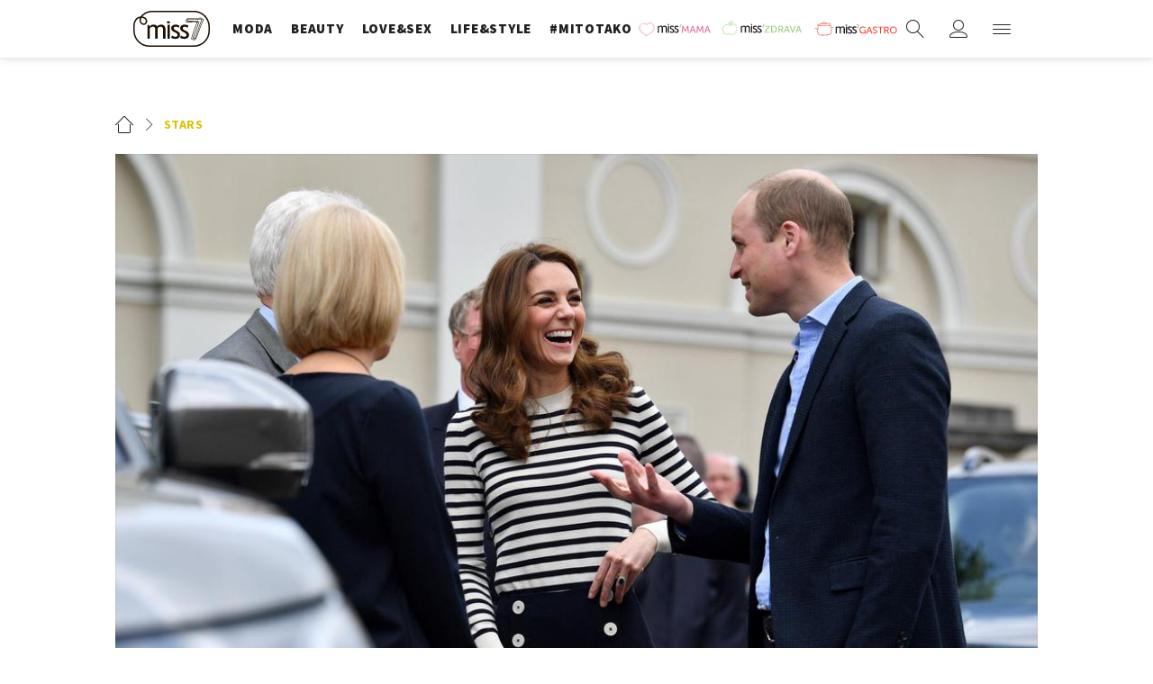

--- FILE ---
content_type: application/javascript
request_url: https://miss7.24sata.hr/static/build/article.6cd2287a216a95a512f1.js
body_size: 26780
content:
(()=>{var t={8207:(t,e,n)=>{"use strict";n.r(e);n(4916),n(3123),n(4603),n(9714),n(4723),n(5306),n(9826),n(1539);$((function(){var t=window.location.hash;if(t){if(!$(t).length)return;$("html,body").animate({scrollTop:$(t).offset().top},300,"swing")}var e=window.location.pathname,n="Stranica komentara";function r(){$.each($("textarea[data-autoresize]"),(function(){var t=$(this),e=$(this).attr("maxlength"),n=t.closest(".onecomment").find(".js_textareaCount > span"),r=this.offsetHeight-this.clientHeight;t.on("keyup input",(function(o){var i;i=this,$(i).css("height","auto").css("height",i.scrollHeight+r),function(t){n.parent(".js_textareaCount").addClass("is_visible"),n.text(e-$(t).val().length)}(this),o.ctrlKey&&13==o.keyCode&&t.closest(".onecomment__form").find(".js_sendNewComment, .js_sendReplyComment").trigger("click")})),t.removeAttr("data-autoresize").addClass("js_initTextareaAutoResize")}))}function o(){$(".js_showReplyComment").each((function(){$(this).on("click",(function(t){!function(t,e){if(e.preventDefault(),t.hasClass("has_commentWindow"))return void $("html,body").animate({scrollTop:t.closest(".thread__item").find(".js_oneCommentReply").offset().top-$(window).height()/2},300,"swing");$(".js_cancelComment").trigger("click");var n=t.data("thread-id"),o=t.data("post-id"),i=t.data("comment-object"),a=$(".js_newComment").clone();a.removeClass("js_newComment").addClass("js_oneCommentReply").css({display:"none"}),a.find(".js_sendNewComment").removeClass("js_sendNewComment").addClass("js_sendReplyComment").attr({"data-thread-id":n,"data-post-id":o,"data-api":i}).text("Odgovori"),a.find(".js_commentText").attr({"data-autoresize":"",style:""}),a.find(".js_textareaCount").removeClass("is_visible"),t.addClass("has_commentWindow").closest(".thread__item").append(a),a.slideDown((function(){r()}));var c=a.find(".js_sendReplyComment"),u=a.find(".js_cancelComment");if(c.on("click",(function(t){s($(this),t)})),!u.length)return;u.on("click",(function(e){e.preventDefault(),t.removeClass("has_commentWindow"),$(this).closest(".js_oneCommentReply").slideUp((function(){$(this).remove()}))}))}($(this),t)}))}))}function i(t,e){if(e.preventDefault(),!t.hasClass("btn--invert")){var r=t.closest(".onecomment__rating, .commbox__rating");$.ajax({type:"POST",url:t.data("api"),success:function(e){r.find(".js_like, .js_dislike").removeClass("btn--invert"),t.addClass("btn--invert"),r.find(".js_like .btn__value").text(e.plus),r.find(".js_dislike .btn__value").text(e.minus),r.find(".js_line").css({width:e.percentage+"%"}),dataLayer.push({event:"GAEvent",eventCategory:"Komentari",eventAction:"Dobar / Loš",eventLabel:n,eventValue:void 0})},statusCode:{201:function(){},403:function(){},408:function(){},500:function(){},502:function(){}}})}}function a(t,e){e.preventDefault(),$.ajax({type:"POST",url:t.data("api"),success:function(e){t.hasClass("js_profileUnfollow")?t.removeClass("is_visible").siblings(".js_profileFollow").addClass("is_visible"):t.removeClass("is_visible").siblings(".js_profileUnfollow").addClass("is_visible")},statusCode:{201:function(){},403:function(){},408:function(){},500:function(){},502:function(){}}})}function s(t,e){e.preventDefault();var n=t.data("thread-id"),r=t.data("post-id"),o=t.data("comment-object"),i=t.closest(".onecomment__form").find(".js_commentText"),a=t.closest(".js_oneCommentReply").siblings(".js_oneComment").attr("id"),s=$("#"+a).data("thread-url");if(0!==i.val().length){t.removeClass("btn--r").addClass("btn--disabled").css("pointer-events","none");var c={content:i.val(),comment_object:o};n&&(c.thread_id=n),r&&(c.post_id=r),$.ajax({type:"POST",url:t.data("api"),data:c,success:function(t){i.val("");t.message;var e=t.url;if(s){if(!$("#"+a).length)return;$("#"+a).closest(".thread__item").load(s,(function(){u(),$("#"+a).closest(".thread__item").find(".js_showReplyComment ").trigger("click"),$("body").hasClass("post_view")&&$(".post_view .js_oneCommentReply").show()}))}else setTimeout((function(){e?window.location.href=e:location.reload(),window.onhashchange=function(){location.reload()}}),600)},error:function(e,n,r){t.removeClass("btn--disabled").addClass("btn--r").css("pointer-events","auto");var o=$(".js_toaster");o.addClass("is_open"),o.find(".js_toasterText").text(e.responseJSON.message),setTimeout((function(){o.removeClass("is_open")}),3e3)},statusCode:{201:function(){},403:function(){},408:function(){},429:function(){},500:function(){},502:function(){}}})}}function c(t){if(!t.hasClass("js_bindEvents")){t.addClass("js_bindEvents");var e=t.find(".js_like"),r=t.find(".js_dislike"),o=t.find(".js_profileFollow"),s=t.find(".js_profileUnfollow"),c=t.find(".js_flagComment"),u=t.find(".js_deleteComment"),l=t.find(".js_showMoreComment"),f=t.find(".js_toggleSubcomment");e.on("click",(function(t){i($(this),t)})),r.on("click",(function(t){i($(this),t)})),o.on("click",(function(t){a($(this),t)})),s.on("click",(function(t){a($(this),t)})),c.on("click",(function(t){!function(t,e){e.preventDefault(),t.hasClass("btn--invert")||$.ajax({type:"POST",url:t.data("api"),success:function(e){t.addClass("btn--invert"),dataLayer.push({event:"GAEvent",eventCategory:"Komentari",eventAction:"Flagiranje",eventLabel:n,eventValue:void 0})},statusCode:{201:function(){},403:function(){},408:function(){},500:function(){},502:function(){}}})}($(this),t)})),u.on("click",(function(t){!function(t,e){e.preventDefault(),t.hasClass("btn--invert")||$.ajax({type:"POST",url:t.data("api"),success:function(e){t.addClass("btn--invert"),t.closest(".thread__item").addClass("thread__item--deleted").fadeIn().delay(1500).slideUp((function(){$(this).remove()})),dataLayer.push({event:"GAEvent",eventCategory:"Komentari",eventAction:"Flagiranje",eventLabel:n,eventValue:void 0})},statusCode:{201:function(){},403:function(){},408:function(){},500:function(){},502:function(){}}})}($(this),t)})),l.on("click",(function(t){!function(t,e){e.preventDefault(),t.closest(".single_comment__content .onecomment__content, .onereply__content, .commbox__content").find(".js_onecommentContentHidden").removeClass("onecomment__content--hidden onereply__content--hidden commbox__content--hidden hidden"),t.off().hide(),dataLayer.push({event:"GAEvent",eventCategory:"Komentari",eventAction:"Prikaži još - tekst link",eventLabel:n,eventValue:void 0})}($(this),t)})),f.on("click",(function(t){!function(t,e){var r;e.preventDefault(),t.siblings(".js_showReplyComment").hasClass("has_commentWindow")||t.siblings(".js_showReplyComment").trigger("click"),r=t.closest(".thread__item").find(".thread__sublist"),t.toggleClass("is_active"),t.hasClass("is_active")?r.addClass("is_visible"):(r.removeClass("is_visible"),t.closest(".thread__item").find(".js_cancelComment").trigger("click")),dataLayer.push({event:"GAEvent",eventCategory:"Komentari",eventAction:"Prikaži odgovore",eventLabel:n,eventValue:void 0})}($(this),t)}))}}function u(){o();var t=$(".js_oneComment"),e=$(".js_sendNewComment"),r=$(".js_cancelComment"),i=$(".js_toggleAllSubcomment");e.on("click",(function(t){s($(this),t)})),r.on("click",(function(t){t.preventDefault(),$(this).closest(".onecomment__content").find(".js_commentText").val("")})),i.on("click",(function(t){t.preventDefault(),$(".js_toggleSubcomment").trigger("click"),dataLayer.push({event:"GAEvent",eventCategory:"Komentari",eventAction:"Prikaži sve odgovore",eventLabel:n,eventValue:void 0})})),t.each((function(){c($(this))}))}-1===e.indexOf("/komentari")&&(n="Članak"),u(),function(){$(".js_selectWrap").each((function(){var t=$(this),e=t.find(".fake_form_select__btn"),n=t.find(".fake_form_select__list"),r=t.find(".fake_form_select__item"),o=t.find(".fake_form_select__box"),i=$(".js_selectedSection");if(t.addClass("js_selectWrapFN"),e.on("click",(function(){setTimeout((function(){n.addClass("is_visible")}),15)})),n.clickoutside((function(){n.hasClass("is_visible")&&n.removeClass("is_visible")})),r.on("click",(function(t){var r=$(this).html(),i=$(this).data("value");o.find('option[value="'+i+'"]');n.removeClass("is_visible"),e.html(r),o.val(i),!0===e.data("auto-submit")&&(document.location.href=function(t,e,n){t.indexOf("#")&&(t=t.split("#")[0]);var r=new RegExp("([?&])"+e+"=.*?(&|$)","i"),o=-1!==t.indexOf("?")?"&":"?";return t.match(r)?t.replace(r,"$1"+e+"="+n+"$2"):t+o+e+"="+n}(document.location.href,"order",i))})),i.html()){var a=o.find('option[value="'+i.html()+'"]');e.html(a.html())}}));var t=$(".js_fakeSectionSelect");" "==t.text()&&t.text(t.data("default"))}(),r()}))},8663:()=>{$(".js_modalClose").on("click",(function(t){t.preventDefault(),$.magnificPopup.instance.close()})),$(".js_modalOpen").magnificPopup({type:"inline",midClick:!0})},7999:(t,e,n)=>{"use strict";n.r(e);n(4916),n(5306),n(4603),n(9714),n(6699),n(2023),n(2222),n(9826),n(1539);window.responsiveEmbeds=function(){var t=function(t,e,n){var r=function(t,e){e||(e=window.location.href),t=t.replace(/[\[\]]/g,"\\$&");var n=new RegExp("[?&]".concat(t,"(=([^&#]*)|&|#|$)")).exec(e);return n?n[2]?decodeURIComponent(n[2].replace(/\+/g," ")):"":null}("href",decodeURIComponent(e)),o='<div class="'.concat(n,'" data-href="').concat(r,'" data-show-text="true"></div>');t.replaceWith(o),"undefined"!=typeof FB&&null!==FB&&FB.XFBML.parse()};$(".article__content").find("iframe").each((function(e){var n=$(this),r=n.attr("src"),o=function(t){if(t){if(t.includes("youtube.com/embed"))return"youtube";if(t.includes("player.vimeo.com/video"))return"vimeo";if(t.includes("dailymotion.com/embed"))return"dailymotion";if(t.includes("google.com/maps/embed"))return"googlemaps";if(t.includes("giphy.com/embed"))return"giphy";if(t.includes("facebook.com/plugins/post"))return"fb-post";if(t.includes("facebook.com/plugins/video"))return"fb-video"}return!1}(r);if(o)if("fb-post"==o||"fb-video"==o)t(n,r,o);else{var i=function(t){var e=t.attr("width"),n=t.attr("height"),r=56.25;return void 0!==e&&void 0!==n&&(r=n/e*100),r}(n);!function(t,e,n){t.addClass("rspIFrame__content").wrap('<div class="rspIFrame__container embeded_'.concat(n,'" style="padding-bottom:').concat(e,'%"></div>'))}(n,i,o)}}))},$(document).ready((function(){responsiveEmbeds()}))},60:()=>{$(".js_submitCorrection").click((function(t){t.preventDefault();var e=$(".js_modalMsg"),n=$(this).parent("form"),r=n.attr("action"),o=n.serializeArray();$.ajax({type:"POST",url:r,data:o,success:function(t){e.html('<div class="modal__message modal__message--success">Hvala.</span>'),setTimeout((function(){$(".js_modalClose").trigger("click")}),2e3)},error:function(t){e.html('<div class="modal__message modal__message--error">Dogodila se greška.</span>')}})})),$(".js_storeArticle").click((function(t){t.preventDefault();var e=$(this),n=e.data("action"),r=e.attr("href"),o=e.data("delete-url");"store"===n?$.ajax({type:"POST",url:r,data:{app_model:e.data("app"),pk:e.data("pk"),csrfmiddlewaretoken:e.data("csrf")},success:function(t){e.data("action","remove"),e.html("Remove article")},error:function(t){}}):"remove"==n&&$.ajax({type:"DELETE",url:o,beforeSend:function(t){t.setRequestHeader("X-CSRFToken",e.data("csrf"))},success:function(t){e.data("action","store"),e.text("Store article")},error:function(t){}})}))},2494:(t,e,n)=>{"use strict";n.r(e);n(6699),n(2023),n(2222),n(4916),n(4723),n(9826),n(1539);$((function(){var t="youtube",e="vimeo",n=[25,50,75],r=$("body").data("bodyextrainfo")&&$("body").data("bodyextrainfo").includes("no_preroll"),o="True"===document.querySelector("body").dataset.didomiDisabled,i=[],a=!1,s=!0,c=$(window).width(),u=$(".header_wrapper").outerHeight(),l=!1,f=!1;function d(t,e,n){for(var r=0;r<t.length;r++)if(t[r][e]==n)return r;return null}function p(t,e){var n;n=t.currentSrc()?t.currentSrc():"not set",dataLayer.push({event:"video",eventCategory:"Video",eventAction:e,eventLabel:n})}function v(t){t.on("timeupdate",(function(e){var r=Math.floor(100*t.currentTime()/t.duration()),o=t.id_,a=d(i,"id",o);n.includes(r)&&!i[a].markers.includes(r)&&(i[a].markers.push(r),p(this,"".concat(r,"%")))}))}function m(t){t.on("pause",(function(e){var n=t.remainingTime(),r=d(i,"id",t.id_);i[r].paused||(i[r].paused=!0,0!=n&&p(this,"Paused video"))}))}function h(t,e,n){var s="";(o||l&&f)&&(s="https://pubads.g.doubleclick.net/gampad/ads?sz=640x360|504x338|600x400|620x380|450x300&iu=/18981092/Miss_Video_PreRoll".concat(y(),"&impl=s&gdfp_req=1&env=vp&output=xml_vast2&unviewed_position_start=1&url=www.miss7.24sata.hr&description_url=[description_url]&correlator=").concat((new Date).getTime()));var u=videojs(t[0],{html5:{hls:{overrideNative:!0}},autoplay:!1,preload:"auto",prerollTimeout:500,timeout:5e3,muted:n}),h=u.id();u.controls(!0),u.src({type:"video/mp4",src:e});var g,b={socials:["fbFeed","messenger","tw","viber","email"],url:window.location.href,image:u.poster(),fbAppId:"73490054734",redirectUri:window.location.href+"#close"};if(u.share(b),c>=1200){if(r)s="";else if(o||l&&f){var _={id:h,adTagUrl:s,adLabel:"Reklama"};u.ima(_)}}else{if(r)s="";else if(o||l&&f){u.vastClient({adTagUrl:s,playAdAlways:!0,adCancelTimeout:1e4,adsEnabled:!0})}u.on("touchstart",(function(t){"VIDEO"===t.target.nodeName&&(u.paused()?this.play():this.pause())})),u.on("seeking",(function(t){0===u.currentTime()&&u.addClass("vjs-looping")})),u.on("playing",(function(t){0===u.currentTime()&&u.removeClass("vjs-looping")}))}g=u,i.push({id:g.id_,markers:[],played:!1,paused:!1}),g.on("play",(function(t){var e=d(i,"id",g.id_);i[e].played||(i[e].played=!0,p(this,"Played video"))})),c>=1200?(g.on("pause",(function(t){var e=g.remainingTime(),n=d(i,"id",g.id_);i[n].paused||(i[n].paused=!0,0!=e&&p(this,"Paused video"))})),g.on("ended",(function(t){p(this,"100%")})),g.on("error",(function(t){p(this,"Video error")})),g.on("adsready",(function(){a=!0})),1==a?g.ima.addEventListener(google.ima.AdEvent.Type.COMPLETE,(function(){v(g)})):v(g)):(g.on("vast.adEnd",(function(t){g.on("ended",(function(t){p(this,"100%")})),g.on("error",(function(t){p(this,"Video error")})),v(g),m(g)})),g.on("vast.adError",(function(t){g.on("ended",(function(t){p(this,"100%")})),g.on("error",(function(t){p(this,"Video error")})),v(g),m(g)})))}$.fn.inViewHalfPageDesktop=function(){var t=$(window),e=t.scrollTop(),n=u,r=$(this),o=t.height()/2+e+n,i=r.offset().top+r.outerHeight()/2;return o>=i&&e<=i},$.fn.inViewHalfPageMobile=function(t){var e=$(window),n=e.scrollTop(),r=u,o=$("#"+t),i=e.height()/2+n+r,a=o.offset().top+o.outerHeight()/2;return i>=a&&n<=a};var g=function(){var n=$(".js_videoPlayer");0!=n.length&&n.each((function(){var n=$(this),i=n.data("videourl"),a=b(i);"CDN"===a?c>=1200?function(t,e){h(t,e,!0);var n=videojs(t[0]),i=!1,a=!1,c=!1;function u(t){i=!0}n.on("play",u),n.on("pause",u),n.on("volumechange",(function(){s=!1})),n.on("seeked",u),$(window).scroll($.throttle(800,(function(){var e=t.inViewHalfPageDesktop();if(!i&&e){if(n.play(),c=!0,!o||!l||!f||r)return;n.ima.addEventListener(google.ima.AdEvent.Type.STARTED,(function(){a=!0})),n.ima.addEventListener(google.ima.AdEvent.Type.COMPLETE,(function(){s&&(n.muted(!0),n.volume(0)),n.play(!0)}))}else i&&c&&!e?(n.pause(),c=!1,a&&!r&&n.ima.pauseAd()):i&&(n.muted(!1),n.volume(1))})))}(n,i):function(t,e){h(t,e,!0);var n=videojs(t[0]),o=!1,i=!1,a=!1;function s(t){o=!0}n.on("play",s),n.on("pause",s),n.on("seeked",s),$(window).scroll($.throttle(800,(function(){var e=t.inViewHalfPageMobile(n.id_),s=(videojs.getComponent("Component"),n.getChild("BigPlayButton"));!o&&e?(n.muted(!0),n.volume(0),s.trigger("click"),a=!0,r||(n.on("vast.adStart",(function(){n.muted(!0),n.volume(0),i=!0})),n.on("vast.adEnd",(function(){n.muted(!0),n.volume(0),s.trigger("click")})))):o&&a&&!e&&(n.pause(!0),a=!1,i&&!r&&n.vast.pauseAd())})))}(n,i):function(n,r,o){var i="100%",a="",s=s?1:0;if(o===t){var c=r.match(/^.*((youtu.be\/)|(v\/)|(\/u\/\w\/)|(embed\/)|(watch\?))\??v?=?([^#\&\?]*).*/),u=!(!c||11!=c[7].length)&&c[7];if(!u)return;a="//www.youtube.com/embed/".concat(u,"?autoplay=").concat(s,"&origin=https://www.24sata.hr")}else if(o===e){var l=r.match(/(videos|video|channels|\.com)\/([\d]+)/),f=!(!l||!l[2])&&l[2];if(!f)return;a="//player.vimeo.com/video/".concat(f,"?autoplay=").concat(s,"&color=00adef")}var d='<iframe class="embeded_'.concat(o,'_player" width="').concat(i,'" height="').concat("100%",'" frameborder="0" style="position: absolute;"\n                            src="').concat(a,'" webkitallowfullscreen mozallowfullscreen allowfullscreen></iframe>'),p=n;p.html("").css({display:"block",position:"relative",height:"0",width:i,"padding-bottom":"56.3%"}),p.append($(d))}(n,i,a)}))};$.fn.inView=function(){var t=$(window),e=u,n=$(this),r=t.scrollTop()+t.height()/4+e,o=t.scrollTop()+t.height()/4*2+e,i=n.offset().top+n.outerHeight();return o>=i&&r<=i};var y=function(){var t="",e=$(".article__content");if(e.length>0){var n=e.data("section-slug"),r=e.data("subsection-slug"),o=e.data("article-id");""!==n&&(t="&cust_params=section%3D".concat(n)),""!==r&&(t+="%26sub_sec%3D".concat(r)),""!==o&&(t+="%26articleID%3D".concat(o))}return t},b=function(n){return n&&(n.includes(t)||n.includes("youtu.be"))?t:n&&n.includes(e)?e:"CDN"},_=function(){if(c>=1200){if(r)return;var t,e,n=$(".article__content"),i=(n.height(),"inArticlePreroll");function s(){e=videojs("inArticlePreroll"),t.length&&(t.inView()?e.play():e.pause())}var a=function(){if(n.length){var e=n.find("p").length,r=Math.ceil(e/2),o=n.find("p").eq(r),a='<div id="'.concat(i,'_container" class="article__video_wrap video" style="position: relative;                                       width:100%; height:0px; padding-bottom: 0; visibility:hidden; transition: all 0.5s;         z-index: 1; overflow: hidden;">\n                                                <video id="').concat(i,'" class="video-js">\n                                                    <source src="/static/video/blank_video.mp4" type="video/mp4">\n                                                </video>\n                                            </div>');o.append(a),t=$("#".concat(i,"_container"));var c="https://pubads.g.doubleclick.net/gampad/ads?sz=640x360|504x338|600x400|620x380|640x380&iu=/18981092/Miss_Video_InArticle".concat(y(),"&impl=s&gdfp_req=1&env=vp&output=xml_vast2&unviewed_position_start=1&url=www.miss7.24sata.hr&description_url=[description_url]&correlator=").concat((new Date).getTime());if(o.length){var u=videojs("inArticlePreroll",{controls:!1,autoplay:!1,preload:"auto",muted:!0}),l={id:u.id_,adTagUrl:c,adLabel:"Reklama"};u.ima(l),u.on("adsready",(function(){u.ima.addEventListener(google.ima.AdEvent.Type.STARTED,(function(){$("#".concat(i,"_container")).css({visibility:"visible","padding-bottom":"56.3%","margin-bottom":"20px","margin-top":"20px"}),$("#".concat(i)).css({position:"absolute"})})),u.ima.addEventListener(google.ima.AdEvent.Type.COMPLETE,(function(){$(window).off("scroll.checkTopPosition"),u.muted(!0),u.volume(0),function(e){t.css({height:"0","padding-bottom":"0","margin-bottom":"0"}),setTimeout((function(){e.dispose()}),500)}(u)}))})),$(window).on("scroll.checkTopPosition",$.throttle(500,s))}}};(o||l&&f)&&setTimeout((function(){a()}),500)}};o?(g(),_()):(window.didomiOnReady=window.didomiOnReady||[],window.didomiOnReady.push((function(t){l=t.getUserConsentStatusForPurpose("select_basic_ads"),f=t.getUserConsentStatusForPurpose("select_personalized_ads"),g(),_()})))}))},9662:(t,e,n)=>{var r=n(7854),o=n(614),i=n(6330),a=r.TypeError;t.exports=function(t){if(o(t))return t;throw a(i(t)+" is not a function")}},9483:(t,e,n)=>{var r=n(7854),o=n(4411),i=n(6330),a=r.TypeError;t.exports=function(t){if(o(t))return t;throw a(i(t)+" is not a constructor")}},6077:(t,e,n)=>{var r=n(7854),o=n(614),i=r.String,a=r.TypeError;t.exports=function(t){if("object"==typeof t||o(t))return t;throw a("Can't set "+i(t)+" as a prototype")}},1223:(t,e,n)=>{var r=n(5112),o=n(30),i=n(3070),a=r("unscopables"),s=Array.prototype;null==s[a]&&i.f(s,a,{configurable:!0,value:o(null)}),t.exports=function(t){s[a][t]=!0}},1530:(t,e,n)=>{"use strict";var r=n(8710).charAt;t.exports=function(t,e,n){return e+(n?r(t,e).length:1)}},9670:(t,e,n)=>{var r=n(7854),o=n(111),i=r.String,a=r.TypeError;t.exports=function(t){if(o(t))return t;throw a(i(t)+" is not an object")}},8533:(t,e,n)=>{"use strict";var r=n(2092).forEach,o=n(9341)("forEach");t.exports=o?[].forEach:function(t){return r(this,t,arguments.length>1?arguments[1]:void 0)}},8457:(t,e,n)=>{"use strict";var r=n(7854),o=n(9974),i=n(6916),a=n(7908),s=n(3411),c=n(7659),u=n(4411),l=n(6244),f=n(6135),d=n(8554),p=n(1246),v=r.Array;t.exports=function(t){var e=a(t),n=u(this),r=arguments.length,m=r>1?arguments[1]:void 0,h=void 0!==m;h&&(m=o(m,r>2?arguments[2]:void 0));var g,y,b,_,x,w,j=p(e),S=0;if(!j||this==v&&c(j))for(g=l(e),y=n?new this(g):v(g);g>S;S++)w=h?m(e[S],S):e[S],f(y,S,w);else for(x=(_=d(e,j)).next,y=n?new this:[];!(b=i(x,_)).done;S++)w=h?s(_,m,[b.value,S],!0):b.value,f(y,S,w);return y.length=S,y}},1318:(t,e,n)=>{var r=n(5656),o=n(1400),i=n(6244),a=function(t){return function(e,n,a){var s,c=r(e),u=i(c),l=o(a,u);if(t&&n!=n){for(;u>l;)if((s=c[l++])!=s)return!0}else for(;u>l;l++)if((t||l in c)&&c[l]===n)return t||l||0;return!t&&-1}};t.exports={includes:a(!0),indexOf:a(!1)}},2092:(t,e,n)=>{var r=n(9974),o=n(1702),i=n(8361),a=n(7908),s=n(6244),c=n(5417),u=o([].push),l=function(t){var e=1==t,n=2==t,o=3==t,l=4==t,f=6==t,d=7==t,p=5==t||f;return function(v,m,h,g){for(var y,b,_=a(v),x=i(_),w=r(m,h),j=s(x),S=0,C=g||c,$=e?C(v,j):n||d?C(v,0):void 0;j>S;S++)if((p||S in x)&&(b=w(y=x[S],S,_),t))if(e)$[S]=b;else if(b)switch(t){case 3:return!0;case 5:return y;case 6:return S;case 2:u($,y)}else switch(t){case 4:return!1;case 7:u($,y)}return f?-1:o||l?l:$}};t.exports={forEach:l(0),map:l(1),filter:l(2),some:l(3),every:l(4),find:l(5),findIndex:l(6),filterReject:l(7)}},1194:(t,e,n)=>{var r=n(7293),o=n(5112),i=n(7392),a=o("species");t.exports=function(t){return i>=51||!r((function(){var e=[];return(e.constructor={})[a]=function(){return{foo:1}},1!==e[t](Boolean).foo}))}},9341:(t,e,n)=>{"use strict";var r=n(7293);t.exports=function(t,e){var n=[][t];return!!n&&r((function(){n.call(null,e||function(){return 1},1)}))}},1589:(t,e,n)=>{var r=n(7854),o=n(1400),i=n(6244),a=n(6135),s=r.Array,c=Math.max;t.exports=function(t,e,n){for(var r=i(t),u=o(e,r),l=o(void 0===n?r:n,r),f=s(c(l-u,0)),d=0;u<l;u++,d++)a(f,d,t[u]);return f.length=d,f}},206:(t,e,n)=>{var r=n(1702);t.exports=r([].slice)},7475:(t,e,n)=>{var r=n(7854),o=n(3157),i=n(4411),a=n(111),s=n(5112)("species"),c=r.Array;t.exports=function(t){var e;return o(t)&&(e=t.constructor,(i(e)&&(e===c||o(e.prototype))||a(e)&&null===(e=e[s]))&&(e=void 0)),void 0===e?c:e}},5417:(t,e,n)=>{var r=n(7475);t.exports=function(t,e){return new(r(t))(0===e?0:e)}},3411:(t,e,n)=>{var r=n(9670),o=n(9212);t.exports=function(t,e,n,i){try{return i?e(r(n)[0],n[1]):e(n)}catch(e){o(t,"throw",e)}}},7072:(t,e,n)=>{var r=n(5112)("iterator"),o=!1;try{var i=0,a={next:function(){return{done:!!i++}},return:function(){o=!0}};a[r]=function(){return this},Array.from(a,(function(){throw 2}))}catch(t){}t.exports=function(t,e){if(!e&&!o)return!1;var n=!1;try{var i={};i[r]=function(){return{next:function(){return{done:n=!0}}}},t(i)}catch(t){}return n}},4326:(t,e,n)=>{var r=n(1702),o=r({}.toString),i=r("".slice);t.exports=function(t){return i(o(t),8,-1)}},648:(t,e,n)=>{var r=n(7854),o=n(1694),i=n(614),a=n(4326),s=n(5112)("toStringTag"),c=r.Object,u="Arguments"==a(function(){return arguments}());t.exports=o?a:function(t){var e,n,r;return void 0===t?"Undefined":null===t?"Null":"string"==typeof(n=function(t,e){try{return t[e]}catch(t){}}(e=c(t),s))?n:u?a(e):"Object"==(r=a(e))&&i(e.callee)?"Arguments":r}},9920:(t,e,n)=>{var r=n(2597),o=n(3887),i=n(1236),a=n(3070);t.exports=function(t,e,n){for(var s=o(e),c=a.f,u=i.f,l=0;l<s.length;l++){var f=s[l];r(t,f)||n&&r(n,f)||c(t,f,u(e,f))}}},4964:(t,e,n)=>{var r=n(5112)("match");t.exports=function(t){var e=/./;try{"/./"[t](e)}catch(n){try{return e[r]=!1,"/./"[t](e)}catch(t){}}return!1}},8544:(t,e,n)=>{var r=n(7293);t.exports=!r((function(){function t(){}return t.prototype.constructor=null,Object.getPrototypeOf(new t)!==t.prototype}))},4994:(t,e,n)=>{"use strict";var r=n(3383).IteratorPrototype,o=n(30),i=n(9114),a=n(8003),s=n(7497),c=function(){return this};t.exports=function(t,e,n,u){var l=e+" Iterator";return t.prototype=o(r,{next:i(+!u,n)}),a(t,l,!1,!0),s[l]=c,t}},8880:(t,e,n)=>{var r=n(9781),o=n(3070),i=n(9114);t.exports=r?function(t,e,n){return o.f(t,e,i(1,n))}:function(t,e,n){return t[e]=n,t}},9114:t=>{t.exports=function(t,e){return{enumerable:!(1&t),configurable:!(2&t),writable:!(4&t),value:e}}},6135:(t,e,n)=>{"use strict";var r=n(4948),o=n(3070),i=n(9114);t.exports=function(t,e,n){var a=r(e);a in t?o.f(t,a,i(0,n)):t[a]=n}},654:(t,e,n)=>{"use strict";var r=n(2109),o=n(6916),i=n(1913),a=n(6530),s=n(614),c=n(4994),u=n(9518),l=n(7674),f=n(8003),d=n(8880),p=n(1320),v=n(5112),m=n(7497),h=n(3383),g=a.PROPER,y=a.CONFIGURABLE,b=h.IteratorPrototype,_=h.BUGGY_SAFARI_ITERATORS,x=v("iterator"),w="keys",j="values",S="entries",C=function(){return this};t.exports=function(t,e,n,a,v,h,$){c(n,e,a);var O,E,T,k=function(t){if(t===v&&L)return L;if(!_&&t in R)return R[t];switch(t){case w:case j:case S:return function(){return new n(this,t)}}return function(){return new n(this)}},A=e+" Iterator",P=!1,R=t.prototype,I=R[x]||R["@@iterator"]||v&&R[v],L=!_&&I||k(v),D="Array"==e&&R.entries||I;if(D&&(O=u(D.call(new t)))!==Object.prototype&&O.next&&(i||u(O)===b||(l?l(O,b):s(O[x])||p(O,x,C)),f(O,A,!0,!0),i&&(m[A]=C)),g&&v==j&&I&&I.name!==j&&(!i&&y?d(R,"name",j):(P=!0,L=function(){return o(I,this)})),v)if(E={values:k(j),keys:h?L:k(w),entries:k(S)},$)for(T in E)(_||P||!(T in R))&&p(R,T,E[T]);else r({target:e,proto:!0,forced:_||P},E);return i&&!$||R[x]===L||p(R,x,L,{name:v}),m[e]=L,E}},7235:(t,e,n)=>{var r=n(857),o=n(2597),i=n(6061),a=n(3070).f;t.exports=function(t){var e=r.Symbol||(r.Symbol={});o(e,t)||a(e,t,{value:i.f(t)})}},9781:(t,e,n)=>{var r=n(7293);t.exports=!r((function(){return 7!=Object.defineProperty({},1,{get:function(){return 7}})[1]}))},317:(t,e,n)=>{var r=n(7854),o=n(111),i=r.document,a=o(i)&&o(i.createElement);t.exports=function(t){return a?i.createElement(t):{}}},8324:t=>{t.exports={CSSRuleList:0,CSSStyleDeclaration:0,CSSValueList:0,ClientRectList:0,DOMRectList:0,DOMStringList:0,DOMTokenList:1,DataTransferItemList:0,FileList:0,HTMLAllCollection:0,HTMLCollection:0,HTMLFormElement:0,HTMLSelectElement:0,MediaList:0,MimeTypeArray:0,NamedNodeMap:0,NodeList:1,PaintRequestList:0,Plugin:0,PluginArray:0,SVGLengthList:0,SVGNumberList:0,SVGPathSegList:0,SVGPointList:0,SVGStringList:0,SVGTransformList:0,SourceBufferList:0,StyleSheetList:0,TextTrackCueList:0,TextTrackList:0,TouchList:0}},8509:(t,e,n)=>{var r=n(317)("span").classList,o=r&&r.constructor&&r.constructor.prototype;t.exports=o===Object.prototype?void 0:o},8113:(t,e,n)=>{var r=n(5005);t.exports=r("navigator","userAgent")||""},7392:(t,e,n)=>{var r,o,i=n(7854),a=n(8113),s=i.process,c=i.Deno,u=s&&s.versions||c&&c.version,l=u&&u.v8;l&&(o=(r=l.split("."))[0]>0&&r[0]<4?1:+(r[0]+r[1])),!o&&a&&(!(r=a.match(/Edge\/(\d+)/))||r[1]>=74)&&(r=a.match(/Chrome\/(\d+)/))&&(o=+r[1]),t.exports=o},748:t=>{t.exports=["constructor","hasOwnProperty","isPrototypeOf","propertyIsEnumerable","toLocaleString","toString","valueOf"]},2109:(t,e,n)=>{var r=n(7854),o=n(1236).f,i=n(8880),a=n(1320),s=n(3505),c=n(9920),u=n(4705);t.exports=function(t,e){var n,l,f,d,p,v=t.target,m=t.global,h=t.stat;if(n=m?r:h?r[v]||s(v,{}):(r[v]||{}).prototype)for(l in e){if(d=e[l],f=t.noTargetGet?(p=o(n,l))&&p.value:n[l],!u(m?l:v+(h?".":"#")+l,t.forced)&&void 0!==f){if(typeof d==typeof f)continue;c(d,f)}(t.sham||f&&f.sham)&&i(d,"sham",!0),a(n,l,d,t)}}},7293:t=>{t.exports=function(t){try{return!!t()}catch(t){return!0}}},7007:(t,e,n)=>{"use strict";n(4916);var r=n(1702),o=n(1320),i=n(2261),a=n(7293),s=n(5112),c=n(8880),u=s("species"),l=RegExp.prototype;t.exports=function(t,e,n,f){var d=s(t),p=!a((function(){var e={};return e[d]=function(){return 7},7!=""[t](e)})),v=p&&!a((function(){var e=!1,n=/a/;return"split"===t&&((n={}).constructor={},n.constructor[u]=function(){return n},n.flags="",n[d]=/./[d]),n.exec=function(){return e=!0,null},n[d](""),!e}));if(!p||!v||n){var m=r(/./[d]),h=e(d,""[t],(function(t,e,n,o,a){var s=r(t),c=e.exec;return c===i||c===l.exec?p&&!a?{done:!0,value:m(e,n,o)}:{done:!0,value:s(n,e,o)}:{done:!1}}));o(String.prototype,t,h[0]),o(l,d,h[1])}f&&c(l[d],"sham",!0)}},2104:(t,e,n)=>{var r=n(4374),o=Function.prototype,i=o.apply,a=o.call;t.exports="object"==typeof Reflect&&Reflect.apply||(r?a.bind(i):function(){return a.apply(i,arguments)})},9974:(t,e,n)=>{var r=n(1702),o=n(9662),i=n(4374),a=r(r.bind);t.exports=function(t,e){return o(t),void 0===e?t:i?a(t,e):function(){return t.apply(e,arguments)}}},4374:(t,e,n)=>{var r=n(7293);t.exports=!r((function(){var t=function(){}.bind();return"function"!=typeof t||t.hasOwnProperty("prototype")}))},6916:(t,e,n)=>{var r=n(4374),o=Function.prototype.call;t.exports=r?o.bind(o):function(){return o.apply(o,arguments)}},6530:(t,e,n)=>{var r=n(9781),o=n(2597),i=Function.prototype,a=r&&Object.getOwnPropertyDescriptor,s=o(i,"name"),c=s&&"something"===function(){}.name,u=s&&(!r||r&&a(i,"name").configurable);t.exports={EXISTS:s,PROPER:c,CONFIGURABLE:u}},1702:(t,e,n)=>{var r=n(4374),o=Function.prototype,i=o.bind,a=o.call,s=r&&i.bind(a,a);t.exports=r?function(t){return t&&s(t)}:function(t){return t&&function(){return a.apply(t,arguments)}}},5005:(t,e,n)=>{var r=n(7854),o=n(614),i=function(t){return o(t)?t:void 0};t.exports=function(t,e){return arguments.length<2?i(r[t]):r[t]&&r[t][e]}},1246:(t,e,n)=>{var r=n(648),o=n(8173),i=n(7497),a=n(5112)("iterator");t.exports=function(t){if(null!=t)return o(t,a)||o(t,"@@iterator")||i[r(t)]}},8554:(t,e,n)=>{var r=n(7854),o=n(6916),i=n(9662),a=n(9670),s=n(6330),c=n(1246),u=r.TypeError;t.exports=function(t,e){var n=arguments.length<2?c(t):e;if(i(n))return a(o(n,t));throw u(s(t)+" is not iterable")}},8173:(t,e,n)=>{var r=n(9662);t.exports=function(t,e){var n=t[e];return null==n?void 0:r(n)}},647:(t,e,n)=>{var r=n(1702),o=n(7908),i=Math.floor,a=r("".charAt),s=r("".replace),c=r("".slice),u=/\$([$&'`]|\d{1,2}|<[^>]*>)/g,l=/\$([$&'`]|\d{1,2})/g;t.exports=function(t,e,n,r,f,d){var p=n+t.length,v=r.length,m=l;return void 0!==f&&(f=o(f),m=u),s(d,m,(function(o,s){var u;switch(a(s,0)){case"$":return"$";case"&":return t;case"`":return c(e,0,n);case"'":return c(e,p);case"<":u=f[c(s,1,-1)];break;default:var l=+s;if(0===l)return o;if(l>v){var d=i(l/10);return 0===d?o:d<=v?void 0===r[d-1]?a(s,1):r[d-1]+a(s,1):o}u=r[l-1]}return void 0===u?"":u}))}},7854:(t,e,n)=>{var r=function(t){return t&&t.Math==Math&&t};t.exports=r("object"==typeof globalThis&&globalThis)||r("object"==typeof window&&window)||r("object"==typeof self&&self)||r("object"==typeof n.g&&n.g)||function(){return this}()||Function("return this")()},2597:(t,e,n)=>{var r=n(1702),o=n(7908),i=r({}.hasOwnProperty);t.exports=Object.hasOwn||function(t,e){return i(o(t),e)}},3501:t=>{t.exports={}},490:(t,e,n)=>{var r=n(5005);t.exports=r("document","documentElement")},4664:(t,e,n)=>{var r=n(9781),o=n(7293),i=n(317);t.exports=!r&&!o((function(){return 7!=Object.defineProperty(i("div"),"a",{get:function(){return 7}}).a}))},8361:(t,e,n)=>{var r=n(7854),o=n(1702),i=n(7293),a=n(4326),s=r.Object,c=o("".split);t.exports=i((function(){return!s("z").propertyIsEnumerable(0)}))?function(t){return"String"==a(t)?c(t,""):s(t)}:s},9587:(t,e,n)=>{var r=n(614),o=n(111),i=n(7674);t.exports=function(t,e,n){var a,s;return i&&r(a=e.constructor)&&a!==n&&o(s=a.prototype)&&s!==n.prototype&&i(t,s),t}},2788:(t,e,n)=>{var r=n(1702),o=n(614),i=n(5465),a=r(Function.toString);o(i.inspectSource)||(i.inspectSource=function(t){return a(t)}),t.exports=i.inspectSource},9909:(t,e,n)=>{var r,o,i,a=n(8536),s=n(7854),c=n(1702),u=n(111),l=n(8880),f=n(2597),d=n(5465),p=n(6200),v=n(3501),m="Object already initialized",h=s.TypeError,g=s.WeakMap;if(a||d.state){var y=d.state||(d.state=new g),b=c(y.get),_=c(y.has),x=c(y.set);r=function(t,e){if(_(y,t))throw new h(m);return e.facade=t,x(y,t,e),e},o=function(t){return b(y,t)||{}},i=function(t){return _(y,t)}}else{var w=p("state");v[w]=!0,r=function(t,e){if(f(t,w))throw new h(m);return e.facade=t,l(t,w,e),e},o=function(t){return f(t,w)?t[w]:{}},i=function(t){return f(t,w)}}t.exports={set:r,get:o,has:i,enforce:function(t){return i(t)?o(t):r(t,{})},getterFor:function(t){return function(e){var n;if(!u(e)||(n=o(e)).type!==t)throw h("Incompatible receiver, "+t+" required");return n}}}},7659:(t,e,n)=>{var r=n(5112),o=n(7497),i=r("iterator"),a=Array.prototype;t.exports=function(t){return void 0!==t&&(o.Array===t||a[i]===t)}},3157:(t,e,n)=>{var r=n(4326);t.exports=Array.isArray||function(t){return"Array"==r(t)}},614:t=>{t.exports=function(t){return"function"==typeof t}},4411:(t,e,n)=>{var r=n(1702),o=n(7293),i=n(614),a=n(648),s=n(5005),c=n(2788),u=function(){},l=[],f=s("Reflect","construct"),d=/^\s*(?:class|function)\b/,p=r(d.exec),v=!d.exec(u),m=function(t){if(!i(t))return!1;try{return f(u,l,t),!0}catch(t){return!1}},h=function(t){if(!i(t))return!1;switch(a(t)){case"AsyncFunction":case"GeneratorFunction":case"AsyncGeneratorFunction":return!1}try{return v||!!p(d,c(t))}catch(t){return!0}};h.sham=!0,t.exports=!f||o((function(){var t;return m(m.call)||!m(Object)||!m((function(){t=!0}))||t}))?h:m},4705:(t,e,n)=>{var r=n(7293),o=n(614),i=/#|\.prototype\./,a=function(t,e){var n=c[s(t)];return n==l||n!=u&&(o(e)?r(e):!!e)},s=a.normalize=function(t){return String(t).replace(i,".").toLowerCase()},c=a.data={},u=a.NATIVE="N",l=a.POLYFILL="P";t.exports=a},111:(t,e,n)=>{var r=n(614);t.exports=function(t){return"object"==typeof t?null!==t:r(t)}},1913:t=>{t.exports=!1},7850:(t,e,n)=>{var r=n(111),o=n(4326),i=n(5112)("match");t.exports=function(t){var e;return r(t)&&(void 0!==(e=t[i])?!!e:"RegExp"==o(t))}},2190:(t,e,n)=>{var r=n(7854),o=n(5005),i=n(614),a=n(7976),s=n(3307),c=r.Object;t.exports=s?function(t){return"symbol"==typeof t}:function(t){var e=o("Symbol");return i(e)&&a(e.prototype,c(t))}},9212:(t,e,n)=>{var r=n(6916),o=n(9670),i=n(8173);t.exports=function(t,e,n){var a,s;o(t);try{if(!(a=i(t,"return"))){if("throw"===e)throw n;return n}a=r(a,t)}catch(t){s=!0,a=t}if("throw"===e)throw n;if(s)throw a;return o(a),n}},3383:(t,e,n)=>{"use strict";var r,o,i,a=n(7293),s=n(614),c=n(30),u=n(9518),l=n(1320),f=n(5112),d=n(1913),p=f("iterator"),v=!1;[].keys&&("next"in(i=[].keys())?(o=u(u(i)))!==Object.prototype&&(r=o):v=!0),null==r||a((function(){var t={};return r[p].call(t)!==t}))?r={}:d&&(r=c(r)),s(r[p])||l(r,p,(function(){return this})),t.exports={IteratorPrototype:r,BUGGY_SAFARI_ITERATORS:v}},7497:t=>{t.exports={}},6244:(t,e,n)=>{var r=n(7466);t.exports=function(t){return r(t.length)}},735:(t,e,n)=>{var r=n(133);t.exports=r&&!!Symbol.for&&!!Symbol.keyFor},133:(t,e,n)=>{var r=n(7392),o=n(7293);t.exports=!!Object.getOwnPropertySymbols&&!o((function(){var t=Symbol();return!String(t)||!(Object(t)instanceof Symbol)||!Symbol.sham&&r&&r<41}))},8536:(t,e,n)=>{var r=n(7854),o=n(614),i=n(2788),a=r.WeakMap;t.exports=o(a)&&/native code/.test(i(a))},3929:(t,e,n)=>{var r=n(7854),o=n(7850),i=r.TypeError;t.exports=function(t){if(o(t))throw i("The method doesn't accept regular expressions");return t}},30:(t,e,n)=>{var r,o=n(9670),i=n(6048),a=n(748),s=n(3501),c=n(490),u=n(317),l=n(6200),f=l("IE_PROTO"),d=function(){},p=function(t){return"<script>"+t+"</"+"script>"},v=function(t){t.write(p("")),t.close();var e=t.parentWindow.Object;return t=null,e},m=function(){try{r=new ActiveXObject("htmlfile")}catch(t){}var t,e;m="undefined"!=typeof document?document.domain&&r?v(r):((e=u("iframe")).style.display="none",c.appendChild(e),e.src=String("javascript:"),(t=e.contentWindow.document).open(),t.write(p("document.F=Object")),t.close(),t.F):v(r);for(var n=a.length;n--;)delete m.prototype[a[n]];return m()};s[f]=!0,t.exports=Object.create||function(t,e){var n;return null!==t?(d.prototype=o(t),n=new d,d.prototype=null,n[f]=t):n=m(),void 0===e?n:i.f(n,e)}},6048:(t,e,n)=>{var r=n(9781),o=n(3353),i=n(3070),a=n(9670),s=n(5656),c=n(1956);e.f=r&&!o?Object.defineProperties:function(t,e){a(t);for(var n,r=s(e),o=c(e),u=o.length,l=0;u>l;)i.f(t,n=o[l++],r[n]);return t}},3070:(t,e,n)=>{var r=n(7854),o=n(9781),i=n(4664),a=n(3353),s=n(9670),c=n(4948),u=r.TypeError,l=Object.defineProperty,f=Object.getOwnPropertyDescriptor,d="enumerable",p="configurable",v="writable";e.f=o?a?function(t,e,n){if(s(t),e=c(e),s(n),"function"==typeof t&&"prototype"===e&&"value"in n&&v in n&&!n.writable){var r=f(t,e);r&&r.writable&&(t[e]=n.value,n={configurable:p in n?n.configurable:r.configurable,enumerable:d in n?n.enumerable:r.enumerable,writable:!1})}return l(t,e,n)}:l:function(t,e,n){if(s(t),e=c(e),s(n),i)try{return l(t,e,n)}catch(t){}if("get"in n||"set"in n)throw u("Accessors not supported");return"value"in n&&(t[e]=n.value),t}},1236:(t,e,n)=>{var r=n(9781),o=n(6916),i=n(5296),a=n(9114),s=n(5656),c=n(4948),u=n(2597),l=n(4664),f=Object.getOwnPropertyDescriptor;e.f=r?f:function(t,e){if(t=s(t),e=c(e),l)try{return f(t,e)}catch(t){}if(u(t,e))return a(!o(i.f,t,e),t[e])}},1156:(t,e,n)=>{var r=n(4326),o=n(5656),i=n(8006).f,a=n(1589),s="object"==typeof window&&window&&Object.getOwnPropertyNames?Object.getOwnPropertyNames(window):[];t.exports.f=function(t){return s&&"Window"==r(t)?function(t){try{return i(t)}catch(t){return a(s)}}(t):i(o(t))}},8006:(t,e,n)=>{var r=n(6324),o=n(748).concat("length","prototype");e.f=Object.getOwnPropertyNames||function(t){return r(t,o)}},5181:(t,e)=>{e.f=Object.getOwnPropertySymbols},9518:(t,e,n)=>{var r=n(7854),o=n(2597),i=n(614),a=n(7908),s=n(6200),c=n(8544),u=s("IE_PROTO"),l=r.Object,f=l.prototype;t.exports=c?l.getPrototypeOf:function(t){var e=a(t);if(o(e,u))return e[u];var n=e.constructor;return i(n)&&e instanceof n?n.prototype:e instanceof l?f:null}},7976:(t,e,n)=>{var r=n(1702);t.exports=r({}.isPrototypeOf)},6324:(t,e,n)=>{var r=n(1702),o=n(2597),i=n(5656),a=n(1318).indexOf,s=n(3501),c=r([].push);t.exports=function(t,e){var n,r=i(t),u=0,l=[];for(n in r)!o(s,n)&&o(r,n)&&c(l,n);for(;e.length>u;)o(r,n=e[u++])&&(~a(l,n)||c(l,n));return l}},1956:(t,e,n)=>{var r=n(6324),o=n(748);t.exports=Object.keys||function(t){return r(t,o)}},5296:(t,e)=>{"use strict";var n={}.propertyIsEnumerable,r=Object.getOwnPropertyDescriptor,o=r&&!n.call({1:2},1);e.f=o?function(t){var e=r(this,t);return!!e&&e.enumerable}:n},7674:(t,e,n)=>{var r=n(1702),o=n(9670),i=n(6077);t.exports=Object.setPrototypeOf||("__proto__"in{}?function(){var t,e=!1,n={};try{(t=r(Object.getOwnPropertyDescriptor(Object.prototype,"__proto__").set))(n,[]),e=n instanceof Array}catch(t){}return function(n,r){return o(n),i(r),e?t(n,r):n.__proto__=r,n}}():void 0)},288:(t,e,n)=>{"use strict";var r=n(1694),o=n(648);t.exports=r?{}.toString:function(){return"[object "+o(this)+"]"}},2140:(t,e,n)=>{var r=n(7854),o=n(6916),i=n(614),a=n(111),s=r.TypeError;t.exports=function(t,e){var n,r;if("string"===e&&i(n=t.toString)&&!a(r=o(n,t)))return r;if(i(n=t.valueOf)&&!a(r=o(n,t)))return r;if("string"!==e&&i(n=t.toString)&&!a(r=o(n,t)))return r;throw s("Can't convert object to primitive value")}},3887:(t,e,n)=>{var r=n(5005),o=n(1702),i=n(8006),a=n(5181),s=n(9670),c=o([].concat);t.exports=r("Reflect","ownKeys")||function(t){var e=i.f(s(t)),n=a.f;return n?c(e,n(t)):e}},857:(t,e,n)=>{var r=n(7854);t.exports=r},2626:(t,e,n)=>{var r=n(3070).f;t.exports=function(t,e,n){n in t||r(t,n,{configurable:!0,get:function(){return e[n]},set:function(t){e[n]=t}})}},1320:(t,e,n)=>{var r=n(7854),o=n(614),i=n(2597),a=n(8880),s=n(3505),c=n(2788),u=n(9909),l=n(6530).CONFIGURABLE,f=u.get,d=u.enforce,p=String(String).split("String");(t.exports=function(t,e,n,c){var u,f=!!c&&!!c.unsafe,v=!!c&&!!c.enumerable,m=!!c&&!!c.noTargetGet,h=c&&void 0!==c.name?c.name:e;o(n)&&("Symbol("===String(h).slice(0,7)&&(h="["+String(h).replace(/^Symbol\(([^)]*)\)/,"$1")+"]"),(!i(n,"name")||l&&n.name!==h)&&a(n,"name",h),(u=d(n)).source||(u.source=p.join("string"==typeof h?h:""))),t!==r?(f?!m&&t[e]&&(v=!0):delete t[e],v?t[e]=n:a(t,e,n)):v?t[e]=n:s(e,n)})(Function.prototype,"toString",(function(){return o(this)&&f(this).source||c(this)}))},7651:(t,e,n)=>{var r=n(7854),o=n(6916),i=n(9670),a=n(614),s=n(4326),c=n(2261),u=r.TypeError;t.exports=function(t,e){var n=t.exec;if(a(n)){var r=o(n,t,e);return null!==r&&i(r),r}if("RegExp"===s(t))return o(c,t,e);throw u("RegExp#exec called on incompatible receiver")}},2261:(t,e,n)=>{"use strict";var r,o,i=n(6916),a=n(1702),s=n(1340),c=n(7066),u=n(2999),l=n(2309),f=n(30),d=n(9909).get,p=n(9441),v=n(7168),m=l("native-string-replace",String.prototype.replace),h=RegExp.prototype.exec,g=h,y=a("".charAt),b=a("".indexOf),_=a("".replace),x=a("".slice),w=(o=/b*/g,i(h,r=/a/,"a"),i(h,o,"a"),0!==r.lastIndex||0!==o.lastIndex),j=u.BROKEN_CARET,S=void 0!==/()??/.exec("")[1];(w||S||j||p||v)&&(g=function(t){var e,n,r,o,a,u,l,p=this,v=d(p),C=s(t),$=v.raw;if($)return $.lastIndex=p.lastIndex,e=i(g,$,C),p.lastIndex=$.lastIndex,e;var O=v.groups,E=j&&p.sticky,T=i(c,p),k=p.source,A=0,P=C;if(E&&(T=_(T,"y",""),-1===b(T,"g")&&(T+="g"),P=x(C,p.lastIndex),p.lastIndex>0&&(!p.multiline||p.multiline&&"\n"!==y(C,p.lastIndex-1))&&(k="(?: "+k+")",P=" "+P,A++),n=new RegExp("^(?:"+k+")",T)),S&&(n=new RegExp("^"+k+"$(?!\\s)",T)),w&&(r=p.lastIndex),o=i(h,E?n:p,P),E?o?(o.input=x(o.input,A),o[0]=x(o[0],A),o.index=p.lastIndex,p.lastIndex+=o[0].length):p.lastIndex=0:w&&o&&(p.lastIndex=p.global?o.index+o[0].length:r),S&&o&&o.length>1&&i(m,o[0],n,(function(){for(a=1;a<arguments.length-2;a++)void 0===arguments[a]&&(o[a]=void 0)})),o&&O)for(o.groups=u=f(null),a=0;a<O.length;a++)u[(l=O[a])[0]]=o[l[1]];return o}),t.exports=g},7066:(t,e,n)=>{"use strict";var r=n(9670);t.exports=function(){var t=r(this),e="";return t.hasIndices&&(e+="d"),t.global&&(e+="g"),t.ignoreCase&&(e+="i"),t.multiline&&(e+="m"),t.dotAll&&(e+="s"),t.unicode&&(e+="u"),t.sticky&&(e+="y"),e}},4706:(t,e,n)=>{var r=n(6916),o=n(2597),i=n(7976),a=n(7066),s=RegExp.prototype;t.exports=function(t){var e=t.flags;return void 0!==e||"flags"in s||o(t,"flags")||!i(s,t)?e:r(a,t)}},2999:(t,e,n)=>{var r=n(7293),o=n(7854).RegExp,i=r((function(){var t=o("a","y");return t.lastIndex=2,null!=t.exec("abcd")})),a=i||r((function(){return!o("a","y").sticky})),s=i||r((function(){var t=o("^r","gy");return t.lastIndex=2,null!=t.exec("str")}));t.exports={BROKEN_CARET:s,MISSED_STICKY:a,UNSUPPORTED_Y:i}},9441:(t,e,n)=>{var r=n(7293),o=n(7854).RegExp;t.exports=r((function(){var t=o(".","s");return!(t.dotAll&&t.exec("\n")&&"s"===t.flags)}))},7168:(t,e,n)=>{var r=n(7293),o=n(7854).RegExp;t.exports=r((function(){var t=o("(?<a>b)","g");return"b"!==t.exec("b").groups.a||"bc"!=="b".replace(t,"$<a>c")}))},4488:(t,e,n)=>{var r=n(7854).TypeError;t.exports=function(t){if(null==t)throw r("Can't call method on "+t);return t}},3505:(t,e,n)=>{var r=n(7854),o=Object.defineProperty;t.exports=function(t,e){try{o(r,t,{value:e,configurable:!0,writable:!0})}catch(n){r[t]=e}return e}},6340:(t,e,n)=>{"use strict";var r=n(5005),o=n(3070),i=n(5112),a=n(9781),s=i("species");t.exports=function(t){var e=r(t),n=o.f;a&&e&&!e[s]&&n(e,s,{configurable:!0,get:function(){return this}})}},8003:(t,e,n)=>{var r=n(3070).f,o=n(2597),i=n(5112)("toStringTag");t.exports=function(t,e,n){t&&!n&&(t=t.prototype),t&&!o(t,i)&&r(t,i,{configurable:!0,value:e})}},6200:(t,e,n)=>{var r=n(2309),o=n(9711),i=r("keys");t.exports=function(t){return i[t]||(i[t]=o(t))}},5465:(t,e,n)=>{var r=n(7854),o=n(3505),i="__core-js_shared__",a=r[i]||o(i,{});t.exports=a},2309:(t,e,n)=>{var r=n(1913),o=n(5465);(t.exports=function(t,e){return o[t]||(o[t]=void 0!==e?e:{})})("versions",[]).push({version:"3.22.1",mode:r?"pure":"global",copyright:"© 2014-2022 Denis Pushkarev (zloirock.ru)",license:"https://github.com/zloirock/core-js/blob/v3.22.1/LICENSE",source:"https://github.com/zloirock/core-js"})},6707:(t,e,n)=>{var r=n(9670),o=n(9483),i=n(5112)("species");t.exports=function(t,e){var n,a=r(t).constructor;return void 0===a||null==(n=r(a)[i])?e:o(n)}},8710:(t,e,n)=>{var r=n(1702),o=n(9303),i=n(1340),a=n(4488),s=r("".charAt),c=r("".charCodeAt),u=r("".slice),l=function(t){return function(e,n){var r,l,f=i(a(e)),d=o(n),p=f.length;return d<0||d>=p?t?"":void 0:(r=c(f,d))<55296||r>56319||d+1===p||(l=c(f,d+1))<56320||l>57343?t?s(f,d):r:t?u(f,d,d+2):l-56320+(r-55296<<10)+65536}};t.exports={codeAt:l(!1),charAt:l(!0)}},6532:(t,e,n)=>{var r=n(6916),o=n(5005),i=n(5112),a=n(1320);t.exports=function(){var t=o("Symbol"),e=t&&t.prototype,n=e&&e.valueOf,s=i("toPrimitive");e&&!e[s]&&a(e,s,(function(t){return r(n,this)}))}},1400:(t,e,n)=>{var r=n(9303),o=Math.max,i=Math.min;t.exports=function(t,e){var n=r(t);return n<0?o(n+e,0):i(n,e)}},5656:(t,e,n)=>{var r=n(8361),o=n(4488);t.exports=function(t){return r(o(t))}},9303:t=>{var e=Math.ceil,n=Math.floor;t.exports=function(t){var r=+t;return r!=r||0===r?0:(r>0?n:e)(r)}},7466:(t,e,n)=>{var r=n(9303),o=Math.min;t.exports=function(t){return t>0?o(r(t),9007199254740991):0}},7908:(t,e,n)=>{var r=n(7854),o=n(4488),i=r.Object;t.exports=function(t){return i(o(t))}},7593:(t,e,n)=>{var r=n(7854),o=n(6916),i=n(111),a=n(2190),s=n(8173),c=n(2140),u=n(5112),l=r.TypeError,f=u("toPrimitive");t.exports=function(t,e){if(!i(t)||a(t))return t;var n,r=s(t,f);if(r){if(void 0===e&&(e="default"),n=o(r,t,e),!i(n)||a(n))return n;throw l("Can't convert object to primitive value")}return void 0===e&&(e="number"),c(t,e)}},4948:(t,e,n)=>{var r=n(7593),o=n(2190);t.exports=function(t){var e=r(t,"string");return o(e)?e:e+""}},1694:(t,e,n)=>{var r={};r[n(5112)("toStringTag")]="z",t.exports="[object z]"===String(r)},1340:(t,e,n)=>{var r=n(7854),o=n(648),i=r.String;t.exports=function(t){if("Symbol"===o(t))throw TypeError("Cannot convert a Symbol value to a string");return i(t)}},6330:(t,e,n)=>{var r=n(7854).String;t.exports=function(t){try{return r(t)}catch(t){return"Object"}}},9711:(t,e,n)=>{var r=n(1702),o=0,i=Math.random(),a=r(1..toString);t.exports=function(t){return"Symbol("+(void 0===t?"":t)+")_"+a(++o+i,36)}},3307:(t,e,n)=>{var r=n(133);t.exports=r&&!Symbol.sham&&"symbol"==typeof Symbol.iterator},3353:(t,e,n)=>{var r=n(9781),o=n(7293);t.exports=r&&o((function(){return 42!=Object.defineProperty((function(){}),"prototype",{value:42,writable:!1}).prototype}))},6061:(t,e,n)=>{var r=n(5112);e.f=r},5112:(t,e,n)=>{var r=n(7854),o=n(2309),i=n(2597),a=n(9711),s=n(133),c=n(3307),u=o("wks"),l=r.Symbol,f=l&&l.for,d=c?l:l&&l.withoutSetter||a;t.exports=function(t){if(!i(u,t)||!s&&"string"!=typeof u[t]){var e="Symbol."+t;s&&i(l,t)?u[t]=l[t]:u[t]=c&&f?f(e):d(e)}return u[t]}},2222:(t,e,n)=>{"use strict";var r=n(2109),o=n(7854),i=n(7293),a=n(3157),s=n(111),c=n(7908),u=n(6244),l=n(6135),f=n(5417),d=n(1194),p=n(5112),v=n(7392),m=p("isConcatSpreadable"),h=9007199254740991,g="Maximum allowed index exceeded",y=o.TypeError,b=v>=51||!i((function(){var t=[];return t[m]=!1,t.concat()[0]!==t})),_=d("concat"),x=function(t){if(!s(t))return!1;var e=t[m];return void 0!==e?!!e:a(t)};r({target:"Array",proto:!0,forced:!b||!_},{concat:function(t){var e,n,r,o,i,a=c(this),s=f(a,0),d=0;for(e=-1,r=arguments.length;e<r;e++)if(x(i=-1===e?a:arguments[e])){if(d+(o=u(i))>h)throw y(g);for(n=0;n<o;n++,d++)n in i&&l(s,d,i[n])}else{if(d>=h)throw y(g);l(s,d++,i)}return s.length=d,s}})},7327:(t,e,n)=>{"use strict";var r=n(2109),o=n(2092).filter;r({target:"Array",proto:!0,forced:!n(1194)("filter")},{filter:function(t){return o(this,t,arguments.length>1?arguments[1]:void 0)}})},9826:(t,e,n)=>{"use strict";var r=n(2109),o=n(2092).find,i=n(1223),a="find",s=!0;a in[]&&Array(1).find((function(){s=!1})),r({target:"Array",proto:!0,forced:s},{find:function(t){return o(this,t,arguments.length>1?arguments[1]:void 0)}}),i(a)},1038:(t,e,n)=>{var r=n(2109),o=n(8457);r({target:"Array",stat:!0,forced:!n(7072)((function(t){Array.from(t)}))},{from:o})},6699:(t,e,n)=>{"use strict";var r=n(2109),o=n(1318).includes,i=n(1223);r({target:"Array",proto:!0},{includes:function(t){return o(this,t,arguments.length>1?arguments[1]:void 0)}}),i("includes")},6992:(t,e,n)=>{"use strict";var r=n(5656),o=n(1223),i=n(7497),a=n(9909),s=n(3070).f,c=n(654),u=n(1913),l=n(9781),f="Array Iterator",d=a.set,p=a.getterFor(f);t.exports=c(Array,"Array",(function(t,e){d(this,{type:f,target:r(t),index:0,kind:e})}),(function(){var t=p(this),e=t.target,n=t.kind,r=t.index++;return!e||r>=e.length?(t.target=void 0,{value:void 0,done:!0}):"keys"==n?{value:r,done:!1}:"values"==n?{value:e[r],done:!1}:{value:[r,e[r]],done:!1}}),"values");var v=i.Arguments=i.Array;if(o("keys"),o("values"),o("entries"),!u&&l&&"values"!==v.name)try{s(v,"name",{value:"values"})}catch(t){}},7042:(t,e,n)=>{"use strict";var r=n(2109),o=n(7854),i=n(3157),a=n(4411),s=n(111),c=n(1400),u=n(6244),l=n(5656),f=n(6135),d=n(5112),p=n(1194),v=n(206),m=p("slice"),h=d("species"),g=o.Array,y=Math.max;r({target:"Array",proto:!0,forced:!m},{slice:function(t,e){var n,r,o,d=l(this),p=u(d),m=c(t,p),b=c(void 0===e?p:e,p);if(i(d)&&(n=d.constructor,(a(n)&&(n===g||i(n.prototype))||s(n)&&null===(n=n[h]))&&(n=void 0),n===g||void 0===n))return v(d,m,b);for(r=new(void 0===n?g:n)(y(b-m,0)),o=0;m<b;m++,o++)m in d&&f(r,o,d[m]);return r.length=o,r}})},8309:(t,e,n)=>{var r=n(9781),o=n(6530).EXISTS,i=n(1702),a=n(3070).f,s=Function.prototype,c=i(s.toString),u=/function\b(?:\s|\/\*[\S\s]*?\*\/|\/\/[^\n\r]*[\n\r]+)*([^\s(/]*)/,l=i(u.exec);r&&!o&&a(s,"name",{configurable:!0,get:function(){try{return l(u,c(this))[1]}catch(t){return""}}})},8862:(t,e,n)=>{var r=n(2109),o=n(5005),i=n(2104),a=n(6916),s=n(1702),c=n(7293),u=n(3157),l=n(614),f=n(111),d=n(2190),p=n(206),v=n(133),m=o("JSON","stringify"),h=s(/./.exec),g=s("".charAt),y=s("".charCodeAt),b=s("".replace),_=s(1..toString),x=/[\uD800-\uDFFF]/g,w=/^[\uD800-\uDBFF]$/,j=/^[\uDC00-\uDFFF]$/,S=!v||c((function(){var t=o("Symbol")();return"[null]"!=m([t])||"{}"!=m({a:t})||"{}"!=m(Object(t))})),C=c((function(){return'"\\udf06\\ud834"'!==m("\udf06\ud834")||'"\\udead"'!==m("\udead")})),$=function(t,e){var n=p(arguments),r=e;if((f(e)||void 0!==t)&&!d(t))return u(e)||(e=function(t,e){if(l(r)&&(e=a(r,this,t,e)),!d(e))return e}),n[1]=e,i(m,null,n)},O=function(t,e,n){var r=g(n,e-1),o=g(n,e+1);return h(w,t)&&!h(j,o)||h(j,t)&&!h(w,r)?"\\u"+_(y(t,0),16):t};m&&r({target:"JSON",stat:!0,forced:S||C},{stringify:function(t,e,n){var r=p(arguments),o=i(S?$:m,null,r);return C&&"string"==typeof o?b(o,x,O):o}})},9660:(t,e,n)=>{var r=n(2109),o=n(133),i=n(7293),a=n(5181),s=n(7908);r({target:"Object",stat:!0,forced:!o||i((function(){a.f(1)}))},{getOwnPropertySymbols:function(t){var e=a.f;return e?e(s(t)):[]}})},1539:(t,e,n)=>{var r=n(1694),o=n(1320),i=n(288);r||o(Object.prototype,"toString",i,{unsafe:!0})},4603:(t,e,n)=>{var r=n(9781),o=n(7854),i=n(1702),a=n(4705),s=n(9587),c=n(8880),u=n(8006).f,l=n(7976),f=n(7850),d=n(1340),p=n(4706),v=n(2999),m=n(2626),h=n(1320),g=n(7293),y=n(2597),b=n(9909).enforce,_=n(6340),x=n(5112),w=n(9441),j=n(7168),S=x("match"),C=o.RegExp,$=C.prototype,O=o.SyntaxError,E=i($.exec),T=i("".charAt),k=i("".replace),A=i("".indexOf),P=i("".slice),R=/^\?<[^\s\d!#%&*+<=>@^][^\s!#%&*+<=>@^]*>/,I=/a/g,L=/a/g,D=new C(I)!==I,F=v.MISSED_STICKY,M=v.UNSUPPORTED_Y,N=r&&(!D||F||w||j||g((function(){return L[S]=!1,C(I)!=I||C(L)==L||"/a/i"!=C(I,"i")})));if(a("RegExp",N)){for(var U=function(t,e){var n,r,o,i,a,u,v=l($,this),m=f(t),h=void 0===e,g=[],_=t;if(!v&&m&&h&&t.constructor===U)return t;if((m||l($,t))&&(t=t.source,h&&(e=p(_))),t=void 0===t?"":d(t),e=void 0===e?"":d(e),_=t,w&&"dotAll"in I&&(r=!!e&&A(e,"s")>-1)&&(e=k(e,/s/g,"")),n=e,F&&"sticky"in I&&(o=!!e&&A(e,"y")>-1)&&M&&(e=k(e,/y/g,"")),j&&(i=function(t){for(var e,n=t.length,r=0,o="",i=[],a={},s=!1,c=!1,u=0,l="";r<=n;r++){if("\\"===(e=T(t,r)))e+=T(t,++r);else if("]"===e)s=!1;else if(!s)switch(!0){case"["===e:s=!0;break;case"("===e:E(R,P(t,r+1))&&(r+=2,c=!0),o+=e,u++;continue;case">"===e&&c:if(""===l||y(a,l))throw new O("Invalid capture group name");a[l]=!0,i[i.length]=[l,u],c=!1,l="";continue}c?l+=e:o+=e}return[o,i]}(t),t=i[0],g=i[1]),a=s(C(t,e),v?this:$,U),(r||o||g.length)&&(u=b(a),r&&(u.dotAll=!0,u.raw=U(function(t){for(var e,n=t.length,r=0,o="",i=!1;r<=n;r++)"\\"!==(e=T(t,r))?i||"."!==e?("["===e?i=!0:"]"===e&&(i=!1),o+=e):o+="[\\s\\S]":o+=e+T(t,++r);return o}(t),n)),o&&(u.sticky=!0),g.length&&(u.groups=g)),t!==_)try{c(a,"source",""===_?"(?:)":_)}catch(t){}return a},V=u(C),G=0;V.length>G;)m(U,C,V[G++]);$.constructor=U,U.prototype=$,h(o,"RegExp",U)}_("RegExp")},4916:(t,e,n)=>{"use strict";var r=n(2109),o=n(2261);r({target:"RegExp",proto:!0,forced:/./.exec!==o},{exec:o})},9714:(t,e,n)=>{"use strict";var r=n(6530).PROPER,o=n(1320),i=n(9670),a=n(1340),s=n(7293),c=n(4706),u="toString",l=RegExp.prototype.toString,f=s((function(){return"/a/b"!=l.call({source:"a",flags:"b"})})),d=r&&l.name!=u;(f||d)&&o(RegExp.prototype,u,(function(){var t=i(this);return"/"+a(t.source)+"/"+a(c(t))}),{unsafe:!0})},2023:(t,e,n)=>{"use strict";var r=n(2109),o=n(1702),i=n(3929),a=n(4488),s=n(1340),c=n(4964),u=o("".indexOf);r({target:"String",proto:!0,forced:!c("includes")},{includes:function(t){return!!~u(s(a(this)),s(i(t)),arguments.length>1?arguments[1]:void 0)}})},8783:(t,e,n)=>{"use strict";var r=n(8710).charAt,o=n(1340),i=n(9909),a=n(654),s="String Iterator",c=i.set,u=i.getterFor(s);a(String,"String",(function(t){c(this,{type:s,string:o(t),index:0})}),(function(){var t,e=u(this),n=e.string,o=e.index;return o>=n.length?{value:void 0,done:!0}:(t=r(n,o),e.index+=t.length,{value:t,done:!1})}))},4723:(t,e,n)=>{"use strict";var r=n(6916),o=n(7007),i=n(9670),a=n(7466),s=n(1340),c=n(4488),u=n(8173),l=n(1530),f=n(7651);o("match",(function(t,e,n){return[function(e){var n=c(this),o=null==e?void 0:u(e,t);return o?r(o,e,n):new RegExp(e)[t](s(n))},function(t){var r=i(this),o=s(t),c=n(e,r,o);if(c.done)return c.value;if(!r.global)return f(r,o);var u=r.unicode;r.lastIndex=0;for(var d,p=[],v=0;null!==(d=f(r,o));){var m=s(d[0]);p[v]=m,""===m&&(r.lastIndex=l(o,a(r.lastIndex),u)),v++}return 0===v?null:p}]}))},5306:(t,e,n)=>{"use strict";var r=n(2104),o=n(6916),i=n(1702),a=n(7007),s=n(7293),c=n(9670),u=n(614),l=n(9303),f=n(7466),d=n(1340),p=n(4488),v=n(1530),m=n(8173),h=n(647),g=n(7651),y=n(5112)("replace"),b=Math.max,_=Math.min,x=i([].concat),w=i([].push),j=i("".indexOf),S=i("".slice),C="$0"==="a".replace(/./,"$0"),$=!!/./[y]&&""===/./[y]("a","$0");a("replace",(function(t,e,n){var i=$?"$":"$0";return[function(t,n){var r=p(this),i=null==t?void 0:m(t,y);return i?o(i,t,r,n):o(e,d(r),t,n)},function(t,o){var a=c(this),s=d(t);if("string"==typeof o&&-1===j(o,i)&&-1===j(o,"$<")){var p=n(e,a,s,o);if(p.done)return p.value}var m=u(o);m||(o=d(o));var y=a.global;if(y){var C=a.unicode;a.lastIndex=0}for(var $=[];;){var O=g(a,s);if(null===O)break;if(w($,O),!y)break;""===d(O[0])&&(a.lastIndex=v(s,f(a.lastIndex),C))}for(var E,T="",k=0,A=0;A<$.length;A++){for(var P=d((O=$[A])[0]),R=b(_(l(O.index),s.length),0),I=[],L=1;L<O.length;L++)w(I,void 0===(E=O[L])?E:String(E));var D=O.groups;if(m){var F=x([P],I,R,s);void 0!==D&&w(F,D);var M=d(r(o,void 0,F))}else M=h(P,s,R,I,D,o);R>=k&&(T+=S(s,k,R)+M,k=R+P.length)}return T+S(s,k)}]}),!!s((function(){var t=/./;return t.exec=function(){var t=[];return t.groups={a:"7"},t},"7"!=="".replace(t,"$<a>")}))||!C||$)},3123:(t,e,n)=>{"use strict";var r=n(2104),o=n(6916),i=n(1702),a=n(7007),s=n(7850),c=n(9670),u=n(4488),l=n(6707),f=n(1530),d=n(7466),p=n(1340),v=n(8173),m=n(1589),h=n(7651),g=n(2261),y=n(2999),b=n(7293),_=y.UNSUPPORTED_Y,x=4294967295,w=Math.min,j=[].push,S=i(/./.exec),C=i(j),$=i("".slice);a("split",(function(t,e,n){var i;return i="c"=="abbc".split(/(b)*/)[1]||4!="test".split(/(?:)/,-1).length||2!="ab".split(/(?:ab)*/).length||4!=".".split(/(.?)(.?)/).length||".".split(/()()/).length>1||"".split(/.?/).length?function(t,n){var i=p(u(this)),a=void 0===n?x:n>>>0;if(0===a)return[];if(void 0===t)return[i];if(!s(t))return o(e,i,t,a);for(var c,l,f,d=[],v=(t.ignoreCase?"i":"")+(t.multiline?"m":"")+(t.unicode?"u":"")+(t.sticky?"y":""),h=0,y=new RegExp(t.source,v+"g");(c=o(g,y,i))&&!((l=y.lastIndex)>h&&(C(d,$(i,h,c.index)),c.length>1&&c.index<i.length&&r(j,d,m(c,1)),f=c[0].length,h=l,d.length>=a));)y.lastIndex===c.index&&y.lastIndex++;return h===i.length?!f&&S(y,"")||C(d,""):C(d,$(i,h)),d.length>a?m(d,0,a):d}:"0".split(void 0,0).length?function(t,n){return void 0===t&&0===n?[]:o(e,this,t,n)}:e,[function(e,n){var r=u(this),a=null==e?void 0:v(e,t);return a?o(a,e,r,n):o(i,p(r),e,n)},function(t,r){var o=c(this),a=p(t),s=n(i,o,a,r,i!==e);if(s.done)return s.value;var u=l(o,RegExp),v=o.unicode,m=(o.ignoreCase?"i":"")+(o.multiline?"m":"")+(o.unicode?"u":"")+(_?"g":"y"),g=new u(_?"^(?:"+o.source+")":o,m),y=void 0===r?x:r>>>0;if(0===y)return[];if(0===a.length)return null===h(g,a)?[a]:[];for(var b=0,j=0,S=[];j<a.length;){g.lastIndex=_?0:j;var O,E=h(g,_?$(a,j):a);if(null===E||(O=w(d(g.lastIndex+(_?j:0)),a.length))===b)j=f(a,j,v);else{if(C(S,$(a,b,j)),S.length===y)return S;for(var T=1;T<=E.length-1;T++)if(C(S,E[T]),S.length===y)return S;j=b=O}}return C(S,$(a,b)),S}]}),!!b((function(){var t=/(?:)/,e=t.exec;t.exec=function(){return e.apply(this,arguments)};var n="ab".split(t);return 2!==n.length||"a"!==n[0]||"b"!==n[1]})),_)},4032:(t,e,n)=>{"use strict";var r=n(2109),o=n(7854),i=n(6916),a=n(1702),s=n(1913),c=n(9781),u=n(133),l=n(7293),f=n(2597),d=n(7976),p=n(9670),v=n(5656),m=n(4948),h=n(1340),g=n(9114),y=n(30),b=n(1956),_=n(8006),x=n(1156),w=n(5181),j=n(1236),S=n(3070),C=n(6048),$=n(5296),O=n(1320),E=n(2309),T=n(6200),k=n(3501),A=n(9711),P=n(5112),R=n(6061),I=n(7235),L=n(6532),D=n(8003),F=n(9909),M=n(2092).forEach,N=T("hidden"),U="Symbol",V=F.set,G=F.getterFor(U),B=Object.prototype,q=o.Symbol,z=q&&q.prototype,H=o.TypeError,W=o.QObject,K=j.f,Y=S.f,X=x.f,J=$.f,Q=a([].push),Z=E("symbols"),tt=E("op-symbols"),et=E("wks"),nt=!W||!W.prototype||!W.prototype.findChild,rt=c&&l((function(){return 7!=y(Y({},"a",{get:function(){return Y(this,"a",{value:7}).a}})).a}))?function(t,e,n){var r=K(B,e);r&&delete B[e],Y(t,e,n),r&&t!==B&&Y(B,e,r)}:Y,ot=function(t,e){var n=Z[t]=y(z);return V(n,{type:U,tag:t,description:e}),c||(n.description=e),n},it=function(t,e,n){t===B&&it(tt,e,n),p(t);var r=m(e);return p(n),f(Z,r)?(n.enumerable?(f(t,N)&&t[N][r]&&(t[N][r]=!1),n=y(n,{enumerable:g(0,!1)})):(f(t,N)||Y(t,N,g(1,{})),t[N][r]=!0),rt(t,r,n)):Y(t,r,n)},at=function(t,e){p(t);var n=v(e),r=b(n).concat(lt(n));return M(r,(function(e){c&&!i(st,n,e)||it(t,e,n[e])})),t},st=function(t){var e=m(t),n=i(J,this,e);return!(this===B&&f(Z,e)&&!f(tt,e))&&(!(n||!f(this,e)||!f(Z,e)||f(this,N)&&this[N][e])||n)},ct=function(t,e){var n=v(t),r=m(e);if(n!==B||!f(Z,r)||f(tt,r)){var o=K(n,r);return!o||!f(Z,r)||f(n,N)&&n[N][r]||(o.enumerable=!0),o}},ut=function(t){var e=X(v(t)),n=[];return M(e,(function(t){f(Z,t)||f(k,t)||Q(n,t)})),n},lt=function(t){var e=t===B,n=X(e?tt:v(t)),r=[];return M(n,(function(t){!f(Z,t)||e&&!f(B,t)||Q(r,Z[t])})),r};u||(O(z=(q=function(){if(d(z,this))throw H("Symbol is not a constructor");var t=arguments.length&&void 0!==arguments[0]?h(arguments[0]):void 0,e=A(t),n=function(t){this===B&&i(n,tt,t),f(this,N)&&f(this[N],e)&&(this[N][e]=!1),rt(this,e,g(1,t))};return c&&nt&&rt(B,e,{configurable:!0,set:n}),ot(e,t)}).prototype,"toString",(function(){return G(this).tag})),O(q,"withoutSetter",(function(t){return ot(A(t),t)})),$.f=st,S.f=it,C.f=at,j.f=ct,_.f=x.f=ut,w.f=lt,R.f=function(t){return ot(P(t),t)},c&&(Y(z,"description",{configurable:!0,get:function(){return G(this).description}}),s||O(B,"propertyIsEnumerable",st,{unsafe:!0}))),r({global:!0,wrap:!0,forced:!u,sham:!u},{Symbol:q}),M(b(et),(function(t){I(t)})),r({target:U,stat:!0,forced:!u},{useSetter:function(){nt=!0},useSimple:function(){nt=!1}}),r({target:"Object",stat:!0,forced:!u,sham:!c},{create:function(t,e){return void 0===e?y(t):at(y(t),e)},defineProperty:it,defineProperties:at,getOwnPropertyDescriptor:ct}),r({target:"Object",stat:!0,forced:!u},{getOwnPropertyNames:ut}),L(),D(q,U),k[N]=!0},1817:(t,e,n)=>{"use strict";var r=n(2109),o=n(9781),i=n(7854),a=n(1702),s=n(2597),c=n(614),u=n(7976),l=n(1340),f=n(3070).f,d=n(9920),p=i.Symbol,v=p&&p.prototype;if(o&&c(p)&&(!("description"in v)||void 0!==p().description)){var m={},h=function(){var t=arguments.length<1||void 0===arguments[0]?void 0:l(arguments[0]),e=u(v,this)?new p(t):void 0===t?p():p(t);return""===t&&(m[e]=!0),e};d(h,p),h.prototype=v,v.constructor=h;var g="Symbol(test)"==String(p("test")),y=a(v.toString),b=a(v.valueOf),_=/^Symbol\((.*)\)[^)]+$/,x=a("".replace),w=a("".slice);f(v,"description",{configurable:!0,get:function(){var t=b(this),e=y(t);if(s(m,t))return"";var n=g?w(e,7,-1):x(e,_,"$1");return""===n?void 0:n}}),r({global:!0,forced:!0},{Symbol:h})}},763:(t,e,n)=>{var r=n(2109),o=n(5005),i=n(2597),a=n(1340),s=n(2309),c=n(735),u=s("string-to-symbol-registry"),l=s("symbol-to-string-registry");r({target:"Symbol",stat:!0,forced:!c},{for:function(t){var e=a(t);if(i(u,e))return u[e];var n=o("Symbol")(e);return u[e]=n,l[n]=e,n}})},2165:(t,e,n)=>{n(7235)("iterator")},2526:(t,e,n)=>{n(4032),n(763),n(6620),n(8862),n(9660)},6620:(t,e,n)=>{var r=n(2109),o=n(2597),i=n(2190),a=n(6330),s=n(2309),c=n(735),u=s("symbol-to-string-registry");r({target:"Symbol",stat:!0,forced:!c},{keyFor:function(t){if(!i(t))throw TypeError(a(t)+" is not a symbol");if(o(u,t))return u[t]}})},4747:(t,e,n)=>{var r=n(7854),o=n(8324),i=n(8509),a=n(8533),s=n(8880),c=function(t){if(t&&t.forEach!==a)try{s(t,"forEach",a)}catch(e){t.forEach=a}};for(var u in o)o[u]&&c(r[u]&&r[u].prototype);c(i)},3948:(t,e,n)=>{var r=n(7854),o=n(8324),i=n(8509),a=n(6992),s=n(8880),c=n(5112),u=c("iterator"),l=c("toStringTag"),f=a.values,d=function(t,e){if(t){if(t[u]!==f)try{s(t,u,f)}catch(e){t[u]=f}if(t[l]||s(t,l,e),o[e])for(var n in a)if(t[n]!==a[n])try{s(t,n,a[n])}catch(e){t[n]=a[n]}}};for(var p in o)d(r[p]&&r[p].prototype,p);d(i,"DOMTokenList")}},e={};function n(r){var o=e[r];if(void 0!==o)return o.exports;var i=e[r]={exports:{}};return t[r](i,i.exports,n),i.exports}n.n=t=>{var e=t&&t.__esModule?()=>t.default:()=>t;return n.d(e,{a:e}),e},n.d=(t,e)=>{for(var r in e)n.o(e,r)&&!n.o(t,r)&&Object.defineProperty(t,r,{enumerable:!0,get:e[r]})},n.g=function(){if("object"==typeof globalThis)return globalThis;try{return this||new Function("return this")()}catch(t){if("object"==typeof window)return window}}(),n.o=(t,e)=>Object.prototype.hasOwnProperty.call(t,e),n.r=t=>{"undefined"!=typeof Symbol&&Symbol.toStringTag&&Object.defineProperty(t,Symbol.toStringTag,{value:"Module"}),Object.defineProperty(t,"__esModule",{value:!0})};var r={};(()=>{"use strict";n.r(r);n(1539),n(4747),n(7327),n(7042),n(6699),n(2023),n(2526),n(1817),n(2165),n(6992),n(8783),n(3948),n(1038),n(8309),n(4916);function t(t){return function(t){if(Array.isArray(t))return e(t)}(t)||function(t){if("undefined"!=typeof Symbol&&null!=t[Symbol.iterator]||null!=t["@@iterator"])return Array.from(t)}(t)||function(t,n){if(!t)return;if("string"==typeof t)return e(t,n);var r=Object.prototype.toString.call(t).slice(8,-1);"Object"===r&&t.constructor&&(r=t.constructor.name);if("Map"===r||"Set"===r)return Array.from(t);if("Arguments"===r||/^(?:Ui|I)nt(?:8|16|32)(?:Clamped)?Array$/.test(r))return e(t,n)}(t)||function(){throw new TypeError("Invalid attempt to spread non-iterable instance.\nIn order to be iterable, non-array objects must have a [Symbol.iterator]() method.")}()}function e(t,e){(null==e||e>t.length)&&(e=t.length);for(var n=0,r=new Array(e);n<e;n++)r[n]=t[n];return r}n(60),n(8207),n(8663),n(2494),n(7999),document.addEventListener("DOMContentLoaded",(function(){function e(t,e){t.forEach((function(t){t.isIntersecting&&t.target.classList.add("js_article__animate-blockquote-into-view")}))}function n(){var e,n=null===(e=document.querySelector("#midasfeeddata"))||void 0===e?void 0:e.childNodes;if(n){var r=t(n).filter((function(t){return"LI"===t.nodeName&&"true"!==t.dataset.slotUsed})),o=r.length%4,i=[],a=[];o>0?(i=r.slice(0,-o),a.push.apply(a,t(i))):a.push.apply(a,t(r)),a.length&&(window.isMob?window.insertDeskOrMobileBanner(a,2,"mMiss_Rec4",!0):window.insertDeskOrMobileBanner(a,4,"divBillboardBot",!0))}}var r,o,i=document.querySelector(".js_articleContent");document.querySelectorAll('.article__content a[href^="http"]').forEach((function(t){t.setAttribute("target","_blank")})),$(".js_articleCorrect").magnificPopup({modal:!0,items:{src:"#article_correction",type:"inline",midClick:!0},callbacks:{open:function(){var t,e,n,r,o,i,a,s;$(".js_modalClose").addClass("js_modalCloseFN"),$(".js_modalClose").on("click",(function(t){t.preventDefault(),$.magnificPopup.instance.close()})),t=$(".js_articleCorrect"),e=$(".js_articleText"),n=$(".js_sendCorrectedArticle"),r=t.data("m_error"),o=t.data("m_meta-app-name"),i=t.data("m_meta-model-name"),a=t.data("m_meta-pk"),s=t.data("m_meta-article-title"),n.on("click",(function(n){n.preventDefault(),0!==e.val().length&&$.ajax({type:"POST",url:t.data("url"),data:{title:s,correction:e.val(),model:i,app:o,pk:a},success:function(t){$(".mfp-content .js_modalTitle").text("Članak uspješno prijavljen"),$(".mfp-content .js_articleText").slideUp(),setTimeout((function(){$.magnificPopup.instance.close()}),3e3)},statusCode:{403:function(){$(".mfp-content .js_modalTitle").text(r).css("color","#F00"),$(".mfp-content .js_articleText").slideUp()},408:function(){},409:function(){$(".mfp-content .js_modalTitle").text(r).css("color","#F00"),$(".mfp-content .js_articleText").slideUp()},500:function(){},502:function(){}}})}))}}}),function(){var t=document.querySelector(".article__author"),e=document.querySelector(".article__date"),n=document.querySelector(".article__sponsor"),r=document.querySelector(".article__metadata");r.classList.remove("js_article__remove-wrap");var o=i(t,e);function i(t,e){return t.getClientRects()[0].y<e.getClientRects()[0].y?(e.classList.add("js_article__remove-delimiter"),!0):(e.classList.remove("js_article__remove-delimiter"),!1)}n&&i(e,n),o&&r.classList.add("js_article__remove-wrap")}(),r=document.querySelectorAll("blockquote:not([class])"),o=new IntersectionObserver(e,{rootMargin:"-100px",threshold:.4}),r.forEach((function(t){t.classList.add("js_article__prepare-blockquote-for-animation"),o.observe(t)})),window.articleAds&&(!function(){var e;if(i){var n=document.querySelector(".article__body");if(n&&"True"===n.dataset.midasEnabled&&!(null===(e=t(n.classList))||void 0===e?void 0:e.includes("article__promo"))){var r=i.children;if(!(r.length<2)){var o=document.createElement("div");o.setAttribute("class","midas_widget_wrapper");var a=document.createElement("div");a.setAttribute("id","midasWidget__11206");var s=document.createElement("script");s.setAttribute("async",!0),s.setAttribute("src","https://cdn2.midas-network.com/Scripts/midasWidget-29-1087-11206.js"),o.appendChild(a),o.appendChild(s),r[1].insertAdjacentElement("afterend",o)}}}}(),function t(){window.dfpDataReady?window.inArticleBanner(i):setTimeout((function(){t()}),300)}(),n(),function t(){document.querySelector("#midasfeeddata")?window.addEventListener("scroll",window.debounce((function(){n(),window.prepareSlots()}),30),{passive:!0}):setTimeout((function(){t()}),700)}())}))})()})();